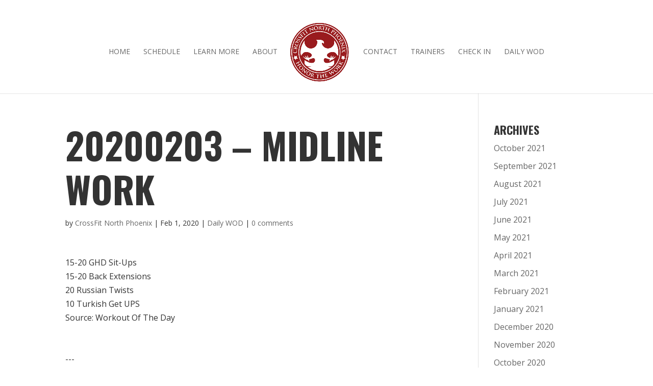

--- FILE ---
content_type: text/css
request_url: http://crossfitnorthphoenix.net/wp-content/plugins/booking-ultra-pro-complement/templates/user-account-styles.css
body_size: 5657
content:
/* USER ACCOUNT*/
.bup-user-dahsboard-cont { 
	position:relative; 
	max-width:1600px; 
	width:100%;
	text-align:left;
	margin-top:20px

}

#bup-appointment-change-status{ display:none; }
#bup-new-payment-cont{ display:none; }
#bup-new-note-cont{ display:none; }

p.bup-backend-info-tool{ font-size:12px }
.bup-backend-info-tool-warning { font-size:12px; color:#F00 }

p.bup-backend-info-tool-conected{ font-size:18px; color: #090; font-weight:bold }
p.bup-pass-reset-link{ font-size:12px; color:#999; padding-top:5px }


.bup-backend-info-tool{
	
}

.bup-backend-info-tool i{
	color:#F00;
	font-size:16px;
	
}

.bup-spinner {
    position: fixed;
    top: 50%;
    left: 50%;
    margin-left: -50px; /* half width of the spinner gif */
    margin-top: -50px; /* half height of the spinner gif */
    text-align:center;
    z-index:1234;
    overflow: auto;
    width: 190px; /* width of the spinner gif */
    height: 102px; /*hight of the spinner gif +2px to fix IE8 issue */
	background-color:rgba(240,240,240,0.7);
	-moz-border-radius:.5em;
	-webkit-border-radius:.5em;
	border-radius:.5em;
	font-size:14px;
	padding-top:30px;
}

.bup-appointment-status-update{ margin-right:5px} 
.bup-appointment-status-update ul{ }
.bup-appointment-status-update li{ margin:5px 5px 5px 5px; list-style:none}
.bup-appointment-status-update li span{ margin-left:5px}
.bup-appointment-status-update a { text-decoration:none}
.bup-appointment-status-update li i{ color:#333; font-size:25px}

span.bup-app-legend-pending{ color: #FFCC00 ; font-weight:600}
span.bup-app-legend-approved{ color: #090; font-weight:600}
span.bup-app-legend-cancelled{ color: #F00; font-weight:600}
span.bup-app-legend-noshow{ color: #006; font-weight:600}

.bup-adm-bar-opt-edit {
    background: #fff none repeat scroll 0 0;
    border: 1px solid #e5e5e5;
    box-shadow: 0 1px 1px rgba(0, 0, 0, 0.04);
    font-size: 13px;
    line-height: 2.1em;
    margin: 5px 0;
    overflow: auto;
    padding: 5px 10px 5px;
    position: relative;
	height:auto;	
	margin-left: 13px;
   /* max-width: 1000px;*/
	/*width:700px;*/
}

.bup-adm-bar-opt-edit p{ margin:0px;
}

.bup-adm-bar-opt-edit i.fa-remove{ color:#F00; font-size:22px
}


/*Create New Appointment*/

.bup-adm-new-appointment {
    background: #fff none repeat scroll 0 0;
    border: 1px solid #e5e5e5;
    box-shadow: 0 1px 1px rgba(0, 0, 0, 0.04);
    font-size: 13px;
    line-height: 2.1em;
    margin: 5px 0;
    overflow: auto;
    padding: 5px 10px 5px;
    position: relative;
	height:auto;	
	margin-left: 13px;
   /* max-width: 1000px;*/
	/*width:700px;*/
}

.bup-adm-new-appointment h3{
    margin:5px 0px 5px 0px
}

/*Custom Fields for Bookng Edit*/
.bup-adm-new-appointment .bup-profile-separator{ clear:both; position:relative;

	border-bottom: 1px solid #DBDBDB;
	margin-bottom: 25px;
	margin-top: 15px;
	font-size: 14px;
	text-transform: uppercase;
	font-weight: bold;
	padding:0 0 10px 0;
	color: #333;
	text-align:left;
}

.bup-adm-new-appointment .bup-profile-field{ clear:both; position:relative; height:auto; margin:10px 0px 0px 0px}
.bup-adm-new-appointment .bup-field-type{ display:inline-block; width:30%; text-align:left; vertical-align:top}
.bup-adm-new-appointment .bup-field-type img{ position:relative !important}

.bup-adm-new-appointment .bup-field-value{ display:inline-block; width:66%; vertical-align:top; text-align:left}

.bup-adm-new-appointment .bup-field-type i {

	float: left;
	width: 26px;
	height: 26px;
	line-height: 26px;
	margin: 0 14px 0 0;	
	text-align: center;
	position: relative;
	top: auto;
}

.bup-input-text-area {
	height:100px !important;
	width:98%;
	
}

.bup-adm-schedule-info-bar {
    background: #F6F6F6 !important;
	font-size:16px;
	
	padding-top:15px;
	padding-bottom:15px;
   

}

.bup-user-dahsboard-cont .bup-adm-frm-blocks{
	
	width:40%;
	display:inline-block;	
	padding:5px;
	margin-bottom:5px;
	vertical-align:top;
	    
}

.bup-user-dahsboard-cont td i {
    font-size: 18px;
	color:#333
   
}



.bup-user-dahsboard-cont  input[type="text"],  .bup-user-dahsboard-cont select{	
	width: 100%;
	height:40px; 
	    
}


.bup-user-dahsboard-cont .field-header{	
	width:99%;
	clear:both;
	float:none;
	font-size:14px;
	font-weight:bold;    
}

/*Appointments module*/

.bup-appointments-module-filters {
	
	width:99%;
	display:inline-block;	
	padding:5px;
	margin:10px 0px 10px 0px;
	vertical-align:top;
	text-align:center
	    
}

.bup-appointments-module-filters  input[type="text"],  .bup-appointments-module-filters select{	
	
	height:33px;
	margin:0 5px 0 5px;
	padding:0px;
	width:auto; 

	
	    
}


/*Financial List*/
.bup-user-dahsboard-cont .bup-financial-list {   
  
    width: 100%;
	overflow-x:hidden;
	height:130px;
	padding-bottom:5px;
	margin-bottom:5px;
	
}

.bup-user-dahsboard-cont .bup-financial-list ul {   
  
    width: 100%;
	position:relative;
	text-align:center;
	
	
}

.bup-user-dahsboard-cont .bup-financial-list ul li{   
  
    width: 29%;
	position: relative;
	display:inline-block;
	height:60px;
	border:none;
	background: #F0F0F0;
	border:solid 1px #F0F0F0;
	padding:2px 2px 15px 2px;
	margin:5px 2px 0px;
	-moz-border-radius: 2px;
	-webkit-border-radius: 2px;
	border-radius: 2px;
	vertical-align:top;
}


.bup-user-dahsboard-cont  td.bupending{
	color:#F00
}


.bup-user-dahsboard-cont .bup-financial-list ul li.bupending{
	color:#F00
}

.bup-user-dahsboard-cont .bup-financial-list ul li.bupendingok{
	
}

.bup-user-dahsboard-cont .bup-financial-list ul li.bupaid{
	
}

.bup-user-dahsboard-cont .bup-financial-list ul li.bupbalance{
	color:#F00
	
}

.bup-user-dahsboard-cont .bup-financial-list ul li h3{
	font-size:16px;
	font-weight:bold;
	text-align:center; 
	  
}

.bup-user-dahsboard-cont .bup-financial-list ul li p{
	font-size:15px;
	color: #333;
	font-weight: normal;
	text-align:center; 
	  
}

.bup-user-dahsboard-cont .bup-financial-list ul li p.negative{
	color:#F00;  
}

.bup-user-dahsboard-cont .bup-financial-list ul li p.bupaid{
	  
}

.bup-user-dahsboard-cont .bup-financial-list ul li p.bupbalance{
	 
}

.bup-user-dahsboard-cont .bup-financial-list ul li p.bupending{
	
	color:#F00
	 
}

.bup-adm-check-av-button{
	
	width:100%;
	clear:both;
	text-align:right;
	padding:5px 0px 5px 0px;	
	    
}

.bup-adm-check-av-button input[type="checkbox"]{
	position:relative;
	left:0px;
	    
}

.bup-adm-check-av-button-d{
	
	width:100%;
	clear:both;
	text-align:right;
	padding:5px 0px 5px 0px;
	margin:10px 0px 5px 0px;	
	    
}


.bup-user-dahsboard-cont .bup-adm-bookingnotes-box {
    
    position: relative;
	max-height:380px;
	overflow-x:hidden;
	padding-right:5px;
	margin-bottom:10px;
	
	width:99%;
}


span.bup-main-close-open-tab{ position:absolute; right:5px; top:10px}
span.bup-main-close-open-tab a{ font-size:24px; color:#474747}
span.bup-main-close-open-tab i{ font-size:24px}


/*Notes List*/
.bup-adm-bookingnotes-box {
    
    position: relative;
	max-height:380px;
	overflow-x:hidden;
	padding-right:5px;
	margin-bottom:10px;
	
	width:99%;
}

.bup-user-dahsboard-cont .bup-notes-list {   
  
    width: 100%;
	overflow-x:hidden;
	/*max-height:300px;*/
	padding-bottom:5px;
	margin-bottom:5px;
	
}

.bup-user-dahsboard-cont .bup-notes-list ul {   
  
    width: 100%;
	position:relative;
	text-align:center;
	
	
}

.bup-user-dahsboard-cont .bup-notes-list ul li{   
  
    width: 20%;
	position: relative;	
	border:none;
	display:inline-block;
	background:#ffc;
	height:100px;
	
	
	padding:15px 2px 15px 2px;
	margin:15px 10px 10px;
	-moz-border-radius: 2px;
	-webkit-border-radius: 2px;
	border-radius: 2px;
	vertical-align:top;
}

.bup-user-dahsboard-cont .bup-notes-list ul li{   
  
    -webkit-transform:rotate(-6deg);
  -o-transform:rotate(-6deg);
  -moz-transform:rotate(-6deg);
}

.bup-user-dahsboard-cont .bup-notes-list ul li:nth-child(even){
  -o-transform:rotate(4deg);
  -webkit-transform:rotate(4deg);
  -moz-transform:rotate(4deg);
  position:relative;
  top:5px;
}
.bup-user-dahsboard-cont .bup-notes-list ul li:nth-child(3n){
  -o-transform:rotate(-3deg);
  -webkit-transform:rotate(-3deg);
  -moz-transform:rotate(-3deg);
  position:relative;
  top:-5px;
}
.bup-user-dahsboard-cont .bup-notes-list ul li:nth-child(5n){
  -o-transform:rotate(5deg);
  -webkit-transform:rotate(5deg);
  -moz-transform:rotate(5deg);
  position:relative;
  top:-10px;
}

.bup-user-dahsboard-cont .bup-notes-list .bup-notes-actions{   
  
    width: 50px;
	position: absolute;
	right:0px;
	top:2px;
	text-align:right;	
}





.bup-user-dahsboard-cont .bup-notes-list ul li a{
  text-decoration:none;
  color:#000;
  background:#ffc;
 
  
}


.bup-user-dahsboard-cont .bup-notes-list ul li h3{
	font-size:16px;
	font-weight:bold;
	text-align:center; 
	  
}

.bup-user-dahsboard-cont .bup-notes-list ul li p{
	font-size:12px;
	font-weight:normal;
	text-align:center; 
	  
}

.bup-user-dahsboard-cont .bup-adm-availa-box h3{ font-size:20px; margin:10px 0px 10px 0px; text-align:center}

.bup-user-dahsboard-cont .bup-adm-availa-box {
    
    position: relative;
	height:200px;
	overflow-x:hidden;
	
	width:100%;
}

.bup-user-dahsboard-cont .bup-adm-availa-box p {
	font-size:12px;
    
   
}

.bup-ultra-info, .bup-ultra-success, .bup-ultra-warning, .bup-ultra-error, .isa_error {
    border: 1px solid;
    margin: 10px 0px 0px 5px;
    padding:15px 10px 15px 50px;
    background-repeat: no-repeat;
    background-position: 10px center;-moz-border-radius:.5em;
-webkit-border-radius:.5em;
border-radius:.5em;

}
.bup-ultra-info {
    color: #00529B;
    background-color: #BDE5F8;
   
}
.bup-ultra-success {
    color: #4F8A10;
    background-color: #DFF2BF;
   
}
.bup-ultra-warning {
    color: #9F6000;
    background-color: #FEEFB3;
   
}
.bup-ultra-error {
    color: #D8000C;
    background-color: #FFBABA;
   
}




.bup-adm-frm-daysofflst li {
	position:relative;
	margin:10px;

}

.bup-adm-frm-specialschedule {
	width:100%;

}

.bup-adm-frm-specialschedule ul {
	margin:10px 0px 10px 0px;
	padding:10px 0px 0px 0px;
	width:100%;

}

.bupro-datepicker {
	
	width:150px !important;
	

}

.ui-datepicker-wrapper{
	z-index:9999;
	
	
	

}

.ui-dialog {
	z-index:999 !important;	

}

.bup-adm-frm-specialschedule li {
	position:relative;
	margin:10px;
	list-style:none;

}


.bup-user-dahsboard-cont .bup-adm-availa-box .bup-selected-staff-booking-info{ position:relative; height:auto !important; margin:5px 0px 10px 0px ; padding:2px; }
.bup-user-dahsboard-cont .bup-adm-availa-box .bup-selected-staff-booking-info p{ font-size:14px }
.bup-user-dahsboard-cont .bup-adm-availa-box .bup-selected-staff-booking-info strong{ font-weight:bold }



.bup-sect-adm-edit li.left_widget_customizer_li{ display:inline-block; vertical-align:top; border:#EFEFEF solid 1px; width:100%; height:auto !important; margin-left:0px; margin-top:0px;margin-bottom:5px; padding-bottom:10px;padding-top:0px; -moz-border-radius: 5px; border-radius:5px; }

.bup-sect-adm-edit .bup-staff-details-header {

    width:100%; 
    cursor:pointer;
    min-height:50px;
    clear:both;
    background-color:  #F4F4F4;
    position:relative;
	margin-top:0px;
}

.bup-sect-adm-edit .bup-staff-details-header h3{
  
	margin-top:0px;
	padding-top:5px;
	padding-left:5px;
	font-size:20px;
}

span.bup-widgets-icon-close-open {

    width:20px;
    height:20px;
    position:absolute;
    background-image:url(images/icon-close-open.png);
    right:5px;
	top:2px;

}



/*breaks edit*/

span.bup-breaks-add {

    width:80px;
	 cursor:pointer;
    height:20px;
    position:absolute;    
    right:10px;
	top:10px;

}

span.bup-breaks-remove{ position:absolute; right:2px; top:0px}



.bup-sect-adm-edit .bup-add-new-break{ padding-top:5px; padding-bottom:5px; margin-bottom:5px; display:none}
.bup-sect-adm-edit .bup-staff-break{ vertical-align:top; width:90%; margin:10px auto 0 auto; text-align:center}
.bup-sect-adm-edit .bup-clock-remove{ margin-right:4px }



.bup-sect-adm-edit .bup-staff-break .bup-breaks-details { }
.bup-sect-adm-edit .bup-staff-break .bup-breaks-details ul{ position:relative }
.bup-sect-adm-edit .bup-staff-break .bup-breaks-details li{ width:100%; width:200px; position:relative; margin:0px auto 5px auto; border:solid 1px #F7F7F7; list-style:none }

.bup-sect-adm-edit .bup-staff-break .bup-add-break-cont{ vertical-align:top; width:100%; max-width:400px; margin:10px auto 0 auto; background: #FBFBFB; border:solid 1px #F5F5F5; padding-top:5px; padding-bottom:5px}

.bup-sect-adm-edit .bup-staff-break .bup-add-break-cont select{ width:30%}

.bup-button-submit-breaks{ 

 border: 1px solid  #8A8A8A;
 background: #ddd none repeat scroll 0 0;
 color:#000;
 font-size:12px;
 line-height:35px;
 padding:0 12px;
 height:auto;
 text-transform:uppercase;
 text-decoration:none;
 cursor:pointer;
 margin:0px 5px 0px 5px

}

.bup-button-submit-breaks:hover{ 

	background: #ddd none repeat scroll 0 0;
    border: 1px solid #ccc;
    box-shadow: none;
    color: #000;
    height: auto;
    text-shadow: none;
}

.bup-button-submit-breaks{ transition: all 0.1s ease-out 0s;}


.bup-button-submit-daysoff{ 

 border: 1px solid  #8A8A8A;
 background: #ddd none repeat scroll 0 0;
 color:#000;
 font-size:12px;
 line-height:35px;
 padding:0 12px;
 height:auto;
 text-transform:uppercase;
 text-decoration:none;
 cursor:pointer;
 margin:0px 5px 0px 5px

}

.bup-button-submit-daysoff:hover{ 

	background: #ddd none repeat scroll 0 0;
    border: 1px solid #ccc;
    box-shadow: none;
    color: #000;
    height: auto;
    text-shadow: none;
}

.bup-button-submit-daysoff{ transition: all 0.1s ease-out 0s;}

.bup-adm-frm-daysofflst {
	width:100%;

}

.bup-adm-frm-daysofflst ul {
	margin:10px 0px 10px 0px;

}

.bup-adm-frm-daysofflst li {
	position:relative;
	margin:10px 0px 10px 0px;
	list-style:none;

}



.bup-sect-adm-edit .bup-staff-break li.left_widget_customizer_li{ display:inline-block; vertical-align:top; border:#EFEFEF solid 1px; width:100%; height:auto !important; margin-left:0px; margin-top:5px;margin-bottom:5px; padding-bottom:5px;padding-top:0px; 5 }

.bup-sect-adm-edit .bup-staff-break .bup-break-details-header {

    width:100%; 
   
    min-height:50px;
    clear:both;
    position:relative;
	margin-top:0px;
}

.bup-sect-adm-edit .bup-staff-break .bup-break-details-header h3{
  
	margin-top:0px;
	padding-top:5px;
	padding-left:5px;
	font-size:14px;
	text-align:left;
}

/*service edit*/
.bup-sect-adm-edit .bup-edit-service-block{ vertical-align:top}
.bup-sect-adm-edit .bup-field-separator { margin:5px 0px 5px 0px}
.bup-sect-adm-edit .bup-field-separator label{ width:200px; display: inline-block}

.bup-edit-service-block .wp-picker-container, .wp-picker-container:active{ position:absolute}
.bup-sect-adm-edit .bup-serv-category-title{ margin:20px 5px 15px 0px; background: #FBFBFB; height:35px; padding:10px 5px 5px 5px}

.bup-sect-adm-edit .bup-serv-category-title .bup-col1{ width:50%; display:inline-block; text-align:left; font-size:12px; font-weight:bold}
.bup-sect-adm-edit .bup-serv-category-title .bup-col2{width:25%;display:inline-block; text-align:right; font-size:12px; font-weight:bold }
.bup-sect-adm-edit .bup-serv-category-title .bup-col3{width:25%;display:inline-block; text-align:right; font-size:12px; font-weight:bold }


.bup-user-dahsboard-cont .bup-sect-adm-edit .bup-tabs-sections-staff-services{ margin-top:15px; padding-left:5px; padding-bottom:10px;}
.bup-user-dahsboard-cont .bup-sect-adm-edit .bup-tabs-sections-staff-services select{ width:auto }

#bup-loading-animation-business-hours{ display:none }

.bup-sect-adm-edit .bup-services-list-adm{ }
.bup-sect-adm-edit .bup-services-list-adm ul{ margin:10px 0px 5px 0px; padding-left:20px}
.bup-sect-adm-edit .bup-services-list-adm ul li{ padding-left:10px; margin:15px 0px 0px 0px; list-style:none}

.bup-sect-adm-edit .bup-services-list-adm ul li .bup-services-left{ display:inline-block; width:50%; padding-bottom:10px; border-bottom:solid 1px #F3F3F3; vertical-align:top; height:30px; }
.bup-sect-adm-edit .bup-services-list-adm ul li .bup-services-right{ display:inline-block;  padding-bottom:10px;  border-bottom:solid 1px #F3F3F3; vertical-align:top;  height:30px; width:25%; text-align:right}
.bup-user-dahsboard-cont .bup-sect-adm-edit input[type="text"] {height:30px}
.bup-user-dahsboard-cont .bup-sect-adm-edit input[type="number"] { height:30px}
.bup-user-dahsboard-cont .bup-sect-adm-edit .bup-price-box { width:80px}
.bup-user-dahsboard-cont .bup-sect-adm-edit input, .bup-user-dahsboard-cont .bup-sect-adm-edit input { margin:1px; padding:3px 5px}


/*details box styles*/
.bup-sect-adm-edit .bup-staff-details{ position:relative; margin-top:15px; padding-left:5px; padding-bottom:10px;}
.bup-sect-adm-edit .bup-staff-details .bup-profile-field{ clear:both; position:relative; height:auto; margin:10px 0px 0px 0px}
.bup-sect-adm-edit .bup-staff-details .bup-field-type{ display:inline-block; width:20%; text-align:left; vertical-align:top}

.bup-sect-adm-edit .bup-staff-details .bup-field-value{ display:inline-block; width:66%; vertical-align:top; text-align:left}


/*check box styles*/



span.uultra-user-editions-icon-close-open {

    width:20px;
    height:20px;
    position:absolute;
    background-image:url(images/icon-close-open.png);
    right:5px;
	top:2px;

}


/*USERS DASBHOARD CHECKBOXES*/

.bup-sect-adm-edit {
	line-height:1em;
 
}


/* Base for label styling */
.bup-sect-adm-edit [type="checkbox"]:not(:checked),
.bup-sect-adm-edit [type="checkbox"]:checked {
  position: absolute;
  left: -9999px;
}

.bup-sect-adm-edit  [type="checkbox"]:not(:checked) + label,
.bup-sect-adm-edit [type="checkbox"]:checked + label {
  position: relative;
  padding-left: 25px;
  padding-top: 2px;
  cursor: pointer;
}

/* checkbox aspect */
.bup-sect-adm-edit [type="checkbox"]:not(:checked) + label:before,
.bup-sect-adm-edit [type="checkbox"]:checked + label:before {
  content: '';
  position: absolute;
  left:0; 
  top: 0px;
  width: 17px; height: 17px;
  border: 1px solid  #EAEAEA;
  background: #f8f8f8;
  border-radius: 5px;
 
}

/* checked mark aspect */
.bup-sect-adm-edit [type="checkbox"]:not(:checked) + label:after,
.bup-sect-adm-edit [type="checkbox"]:checked + label:after {
  content: '✔';
  position: absolute;
  top: 0; 
  left: 4px;
  font-size: 14px;
  color: #09ad7e;
  transition: all .2s;
}

/* checked mark aspect changes */
.bup-sect-adm-edit [type="checkbox"]:not(:checked) + label:after {
  opacity: 0;
  transform: scale(0);
}
.bup-sect-adm-edit [type="checkbox"]:checked + label:after {
  opacity: 1;
  transform: scale(1);
}
/* disabled checkbox */
.bup-sect-adm-edit [type="checkbox"]:disabled:not(:checked) + label:before,
.bup-sect-adm-edit [type="checkbox"]:disabled:checked + label:before {
  box-shadow: none;
  border-color: #EAEAEA;
  background-color: #ddd;
}
.bup-sect-adm-edit [type="checkbox"]:disabled:checked + label:after {
  color: #999;
}

.bup-sect-adm-edit [type="checkbox"]:disabled + label {
  color: #aaa;
}

/* accessibility */
.bup-sect-adm-edit [type="checkbox"]:checked:focus + label:before,
.bup-sect-adm-edit [type="checkbox"]:not(:checked):focus + label:before {
  border:none;
}

/*-------------radio styles*/


/* Base for label styling */
.bup-sect-adm-edit [type="radio"]:not(:checked),
.bup-sect-adm-edit [type="radio"]:checked {
  position: absolute;
  left: -9999px;
}

.bup-sect-adm-edit  [type="radio"]:not(:checked) + label,
.bup-sect-adm-edit [type="radio"]:checked + label {
  position: relative;
  padding-left: 25px;
  padding-top: 2px;
  cursor: pointer;
}

/* checkbox aspect */
.bup-sect-adm-edit [type="radio"]:not(:checked) + label:before,
.bup-sect-adm-edit [type="radio"]:checked + label:before {
  content: '';
  position: absolute;
  left:0; 
  top: 0px;
  width: 17px; height: 17px;
  border: 1px solid #EAEAEA;
  background: #f8f8f8;
  border-radius: 50%;
 
}

/* checked mark aspect */
.bup-sect-adm-edit [type="radio"]:not(:checked) + label:after,
.bup-sect-adm-edit [type="radio"]:checked + label:after {
  content: '✔';
  position: absolute;
  top: 0; 
  left: 4px;
  font-size: 14px;
  color: #09ad7e;
  transition: all .2s;
}

/* checked mark aspect changes */
.bup-sect-adm-edit [type="radio"]:not(:checked) + label:after {
  opacity: 0;
  transform: scale(0);
}
.bup-sect-adm-edit [type="radio"]:checked + label:after {
  opacity: 1;
  transform: scale(1);
}
/* disabled checkbox */
.bup-sect-adm-edit [type="radio"]:disabled:not(:checked) + label:before,
.bup-sect-adm-edit [type="radio"]:disabled:checked + label:before {
  box-shadow: none;
  border-color: #EAEAEA;
  background-color: #ddd;
}
.bup-sect-adm-edit [type="radio"]:disabled:checked + label:after {
  color: #999;
}

.bup-sect-adm-edit [type="radio"]:disabled + label {
  color: #aaa;
}

/* accessibility */
.bup-sect-adm-edit [type="radio"]:checked:focus + label:before,
.bup-sect-adm-edit [type="radio"]:not(:checked):focus + label:before {
  border: 1px solid #EAEAEA;
}


/*-------------END radio styles*/




/* END Edit */

.bup-user-dahsboard-cont table {
  border: 1px solid #e5e5e5;
  border-collapse: collapse;
  border-spacing: 0;
  margin-bottom: 25px;
  background:transparent;
}

.bup-user-dahsboard-cont .bup-button-submit-changes{ 

 border: 1px solid  #8A8A8A;
 background: #ddd none repeat scroll 0 0;
 color:#000;
 font-size:12px;
 line-height:32px;
 padding:0 12px;
 height:auto;
 text-transform:uppercase;
 text-decoration:none;
 cursor:pointer;	

}

.bup-user-dahsboard-cont .bup-button-submit-changes:hover{ 

	background: #ddd none repeat scroll 0 0;
    border: 1px solid #ccc;
    box-shadow: none;
    color: #000;
    height: auto;
    text-shadow: none;
}

.bup-user-dahsboard-cont .bup-button-submit-changes{ transition: all 0.1s ease-out 0s;}



.bup-ultra-info, .bup-ultra-success, .bup-ultra-warning, .bup-ultra-error, .isa_error {

    border:none;

    margin: 10px 0px 15px 5px;

    padding:15px 10px 15px 50px;

    background-repeat: no-repeat;

    background-position: 10px center;

	-moz-border-radius:.5em;

-webkit-border-radius:.5em;

border-radius:.5em;

}

.bup-ultra-info {

    color: #00529B;

    background-color: #D9F0FB;


}

.bup-ultra-success {

    color: #4F8A10;

    background-color: #DFF2BF;


}

.bup-ultra-warning {

    color: #9F6000;

    background-color: #FEEFB3;


}

.bup-ultra-error {

    color: #D8000C;

    background-color: #FFBABA;


}

.bup-user-dahsboard-cont th {
  border-bottom: 1px solid #e5e5e5;
  border-right: 1px solid #e5e5e5;
  background: #f5f5f5;
  font-size: 12px;
  font-weight: normal;
  text-align: left;
}

.bup-user-dahsboard-cont th, .bup-user-dahsboard-cont td {
  padding: 5px;
  -webkit-box-sizing: border-box;
  -moz-box-sizing: border-box;
  -ms-box-sizing: border-box;
  box-sizing: border-box;
}

.bup-user-dahsboard-cont td {
  border-bottom: 1px solid #e5e5e5;
  border-right: 1px solid #e5e5e5;
}

.bup-user-dahsboard-cont .bup-main-app-list {
    background: #fff none repeat scroll 0 0;
    border: 1px solid #e5e5e5;
    box-shadow: 0 1px 1px rgba(0, 0, 0, 0.04);
    font-size: 13px;
    line-height: 2.1em;
    margin: 14px 0;
    overflow: auto;
    padding: 15px 10px 5px;
    position: relative;
}

.bup-user-dahsboard-cont .bup-common-cont {
    background: #fff none repeat scroll 0 0;
    border: 1px solid #e5e5e5;
    box-shadow: 0 1px 1px rgba(0, 0, 0, 0.04);
    font-size: 13px;
    line-height: 2.1em;
    margin: 14px 0;
    overflow: auto;
    padding: 15px 10px 5px;
    position: relative;
}

.bup-user-dahsboard-cont h2{ text-align:left; font-size:18px; padding:15px 0px 15px 5px; position:relative;
	

}

.bup-user-dahsboard-cont h2 i{ t font-size:20px;	

}

span.bup-widget-backend-colspan{ position:absolute; right:5px; top:10px}
span.bup-widget-backend-colspan a{ font-size:24px; color:#474747}
span.bup-widget-backend-colspan i{ font-size:24px}

/*Appointments Planning*/
.bup-user-dahsboard-cont .bup-appointments-planning {   
  
    width: 100%;
	overflow-x:hidden;
	
	padding-bottom:5px;
	margin-bottom:5px;
	text-align:center;
	
}

.bup-user-dahsboard-cont .bup-appointments-planning ul {   
  
    width: 100%;
	position:relative;
	margin: 10px auto 10px auto;
	
	
}

.bup-user-dahsboard-cont .bup-appointments-planning ul li{   
  
    width: 29%;
	position: relative;
	display:inline-block;
	height:60px;
	border:none;
	background: #FBFBFB;
	border:solid 1px #F0F0F0;
	padding:2px;
	margin:5px 2px 0px;
	-moz-border-radius: 2px;
	-webkit-border-radius: 2px;
	border-radius: 2px;
}


.bup-user-dahsboard-cont .bup-top-nav ul {   
  
    width: 100%;
	position:relative;
	margin: 10px auto 10px auto;
	
	
}

.bup-user-dahsboard-cont .bup-top-nav ul li{   
  
    width: 24%;
	position: relative;
	display:inline-block;
	height:60px;
	border:none;
	background: #FBFBFB;
	border:solid 1px #F0F0F0;
	padding:2px;
	margin:5px 2px 0px;
	-moz-border-radius: 2px;
	-webkit-border-radius: 2px;
	border-radius: 2px;
}

.bup-user-dahsboard-cont .bup-top-nav ul li a{   
  
   
	display:block;
	
}

.bup-user-dahsboard-cont .bup-top-header .bup-staff-profile-top{ position:absolute; left:5px; top:-20px; width:100px;
}



/*AVATAR UPLOAD*/
.bup-user-avatar-default-style{border-radius:50%}

.bup-user-dahsboard-cont .bup-staff-right-avatar{ width:98%;padding:2px; max-width:700px; position:relative;  min-height:400px ; margin:10px auto 10px auto; text-align:center }


.bup-user-dahsboard-cont .drag-drop .drag-drop-inside{ margin:70px auto 0; width:250px }
.bup-user-dahsboard-cont .drag-drop-inside p.drag-drop-info{ font-size:20px}
.bup-user-dahsboard-cont .drag-drop-inside p{ color:#a0a5aa; text-align:center}

.bup-user-dahsboard-cont .bup-staff-right-avatar h3{ font-size:18px }

.bup-user-dahsboard-cont .bup-staff-right-avatar .pr_tipb_be{ clear:both; float:none; width:99%; max-height:700px; min-height:99px; margin-top:10px; margin-bottom:10px; padding-bottom:15px;  border:solid 1px #E9E9E9; display:inline-block }

.bup-user-dahsboard-cont  .bup-staff-right-avatar .pr_tipb_be p{ padding:10px 0px 10px 0px; margin-top:10px;  text-align:center }

.bup-user-dahsboard-cont  .bup-dialog-user-bg-cropper{margin:0px auto 0px auto }


.bup-user-dahsboard-cont .avatar {
border-radius: 50%;
-moz-border-radius: 50%;
-webkit-border-radius: 50%;
}


.bup-avatar-drag-drop-sector {

	position:relative;
border: 3px dashed #bbb;
padding:5px;
margin:5px auto 5px auto;
height: auto !important;
width:90%
}

/**/
.bup-button-change-avatar{ 

 border: none;
 background:none;
 text-align:center;
 padding:5px;

}

.bup-button-change-avatar i{
	font-size:20px 


}


/**/

.bup-button-delete-avatar{ 

 border: none;
 background: #F00 repeat scroll 0 0;
 color: #FFF;
 font-size:12px;
 line-height:30px;
 width:140px;
 padding:0 3px;
 height:30px;
 text-transform:uppercase;
 text-decoration:none;
 cursor:pointer;	

}

.bup-button-delete-avatar:hover{ 

	background: #C40000 none repeat scroll 0 0;
    border:none;
    box-shadow: none;
    color: #FFF;
    text-shadow: none;
}

.bup-button-delete-avatar{ transition: all 0.1s ease-out 0s;}

.bup-button-upload-avatar{ 

 border: none;
 background: #ddd none repeat scroll 0 0;
 color:#000;
 font-size:12px;
 line-height:30px;
 width:140px;
 padding:0 3px;
 height:30px;
 text-transform:uppercase;
 text-decoration:none;
 cursor:pointer;	

}

.bup-button-upload-avatar:hover{ 

	background: #ddd none repeat scroll 0 0;
    border:none;
    box-shadow: none;
    color: #000;
    text-shadow: none;
}

.bup-button-upload-avatar{ transition: all 0.1s ease-out 0s;}




.bup-user-dahsboard-cont .bup-appointments-planning ul li h3{
	font-size:18px;
	font-weight:bold;
	text-align:center; 
	  
}

.bup-user-dahsboard-cont .bup-appointments-planning ul li p{
	font-size:16px;
	font-weight:bolder;
	text-align:center; 
	  
}

.bup-user-dahsboard-cont .bup-appointments-planning ul li p.today{
	color:#F00;  
}

.bup-user-dahsboard-cont .bup-appointments-planning ul li p.tomorrow{
	color: #008000;  
}

.bup-user-dahsboard-cont .bup-appointments-planning ul li p.week{
	 
}


.bup-user-dahsboard-cont .bup-top-header{
	
	position:relative; 
	width:100%; 
	min-height:110px;
	background: #fbfbfb ;

}

.bup-user-dahsboard-cont .bup-top-header .bup-top-options{
	
	
	width:100%; 
	min-height:100px;
	background: #fbfbfb ;

}

.bup-user-dahsboard-cont .bup-top-header .bup-top-options ul { text-align:right; padding-top:5px;

	
	
}

.bup-user-dahsboard-cont .bup-top-header .bup-top-options ul li{
	list-style:none;
	display:inline-block;
	font-size:12px;
	margin-right:5px;
}

.bup-user-dahsboard-cont .bup-top-header .bup-top-options ul li i{
	
	font-size:18px;
	color:#666;	
}

.bup-user-dahsboard-cont .bup-top-header .bup-top-options ul li .bup-user-menu-text{
	
	font-size:16px;
	margin-left:5px;	
	
	
}




.bup-user-dahsboard-cont .bup-top-header .bup-nav ul{
	
	text-align:right;
	
	
}

.bup-user-dahsboard-cont .bup-top-header .bup-nav ul li{
	list-style:none;
	display:inline-block;
	font-size:11px;	
	
}

.bup-user-dahsboard-cont .bup-top-header .bup-nav ul li a{
	display: block
	
}



.bup-user-dahsboard-cont .bup-centered-cont{

}








/* ------------------------------------------------------------------------- *

 *  Responsive Style

/* ------------------------------------------------------------------------- */

/************************************************************************************

MEDIA QUERIES

*************************************************************************************/



/* Large screens */

@media only screen and (min-width : 1680px) {



}



/* Tablet Landscape */

 @media only screen and (min-device-width : 768px) and (max-device-width : 1024px) and (orientation : landscape) {



}







/* for 980px or less */

@media screen and (max-width: 1000px) {
	

}


/* Smaller than 960px */

/*@media only screen and (max-width: 959px) {

}*/



/* MAX 800px */



@media only screen and (max-width: 959px) {
	
	.bup-user-dahsboard-cont .bup-top-header .bup-top-options ul li .bup-user-menu-text{ display:none}
	.bp_table_row_hide{ display:none}	
	.bup-user-dahsboard-cont .bup-top-header .bup-top-options ul li i{ font-size:25px}
	


}



/* for 750px or less */

@media only screen and (max-width: 750px) {
	

}

@media only screen and (max-width: 620px) {
	
	


}

/*  GO FULL WIDTH AT LESS THAN 580 PIXELS */

@media only screen and (max-width: 580px) {
	


}


@media only screen and (max-width: 460px) {
	

}


/*  GO FULL WIDTH AT LESS THAN 480 PIXELS */

@media only screen and (max-width: 480px) {
	



}



/* MAX 1440px */



@media only screen and (max-width: 1440px){




}





/* MAX 1024px */



@media only screen and (max-width: 1024px){



}


/* MAX 360px */



@media only screen and (max-width: 320px){


		

}



--- FILE ---
content_type: text/css
request_url: http://crossfitnorthphoenix.net/wp-content/plugins/booking-ultra-pro-complement/templates/staff_list.css
body_size: 941
content:
/* ------------------------------------------------------------------------- *

 *  Users Directory V3

/* ------------------------------------------------------------------------- */
.bup-directory3{

	margin:10px auto 10px auto; padding:20px 0px 10px 0px;	
	width:100%;	
}

.bup-directory3 ul{

	width:100%;
	padding-left:5px;
	text-align:center;
	margin:10px 0px 10px 0px;
}



.bup-directory3 .bup-my-thumb{	

	margin-left:1em;

}



.bup-directory3 .bup-desc-info{

	text-align:center;

}

.bup-directory3  .bup-my-thumb img{
	

	border-radius: 50%;
	max-width:none;
}



.bup-directory3 ul .bup-my-thumb a{

	

	background-color: #fff;

    border-radius: 50%;

    display: inline-block;

    margin: -45px 2px 0 -3px;

    padding: 4px;

    position: relative;

    vertical-align: bottom;

    z-index: 1;

	height:auto; width:auto;

}


.bup-directory3 ul li{

	

	width:22% ;

	text-align:center;

	border:solid 1px #F2F2F2;

	height:auto !important;

	display:inline-block;

	vertical-align:top;

	margin:10px 1% 20px 1%;

	padding:5px;	

	min-height:230px !important;

	height:auto !important;

	

	background-color: #fff;

    border-radius: 5px;

    box-sizing: border-box;

    text-align: center;

}

.bup-directory3 p.bup-user-name{
	font-size:17px !important;

	text-align:center;	

}

.bup-directory3 a{
	
	text-decoration:none;
	color:#666

}

.bup-directory3 a:hover{
	
	text-decoration:none;
	color: #333

}



.bup-directory3 .bup-profile-card-bg-profile {

    background-position: 0 50%;
    background-size: 100% auto;
    border-bottom: 1px solid #e1e8ed;
    border-radius: 4px 4px 0 0;
    display: block;

    height: 95px;

}

/* ------------------------------------------------------------------------- *

 *  Responsive Style

/* ------------------------------------------------------------------------- */

/************************************************************************************

MEDIA QUERIES

*************************************************************************************/



/* Large screens */

@media only screen and (min-width : 1680px) {



}



/* Tablet Landscape */

 @media only screen and (min-device-width : 768px) and (max-device-width : 1024px) and (orientation : landscape) {



}







/* for 980px or less */

@media screen and (max-width: 1000px) {
	

}


/* Smaller than 960px */

@media only screen and (max-width: 959px) {

}



/* MAX 800px */



@media only screen and (max-width: 800px){
	


}



/* for 750px or less */

@media only screen and (max-width: 750px) {
	

}

@media only screen and (max-width: 620px) {
	
	


}

/*  GO FULL WIDTH AT LESS THAN 580 PIXELS */

@media only screen and (max-width: 580px) {
	


}


@media only screen and (max-width: 460px) {
	

}


/*  GO FULL WIDTH AT LESS THAN 480 PIXELS */

@media only screen and (max-width: 480px) {
	



}



/* MAX 1440px */



@media only screen and (max-width: 1440px){




}





/* MAX 1024px */



@media only screen and (max-width: 1024px){



}


/* MAX 360px */



@media only screen and (max-width: 320px){


		

}



--- FILE ---
content_type: text/css
request_url: http://crossfitnorthphoenix.net/wp-content/et-cache/global/et-divi-customizer-global.min.css?ver=1768865194
body_size: 3684
content:
body,.et_pb_column_1_2 .et_quote_content blockquote cite,.et_pb_column_1_2 .et_link_content a.et_link_main_url,.et_pb_column_1_3 .et_quote_content blockquote cite,.et_pb_column_3_8 .et_quote_content blockquote cite,.et_pb_column_1_4 .et_quote_content blockquote cite,.et_pb_blog_grid .et_quote_content blockquote cite,.et_pb_column_1_3 .et_link_content a.et_link_main_url,.et_pb_column_3_8 .et_link_content a.et_link_main_url,.et_pb_column_1_4 .et_link_content a.et_link_main_url,.et_pb_blog_grid .et_link_content a.et_link_main_url,body .et_pb_bg_layout_light .et_pb_post p,body .et_pb_bg_layout_dark .et_pb_post p{font-size:16px}.et_pb_slide_content,.et_pb_best_value{font-size:18px}body{color:#333333}#et_search_icon:hover,.mobile_menu_bar:before,.mobile_menu_bar:after,.et_toggle_slide_menu:after,.et-social-icon a:hover,.et_pb_sum,.et_pb_pricing li a,.et_pb_pricing_table_button,.et_overlay:before,.entry-summary p.price ins,.et_pb_member_social_links a:hover,.et_pb_widget li a:hover,.et_pb_filterable_portfolio .et_pb_portfolio_filters li a.active,.et_pb_filterable_portfolio .et_pb_portofolio_pagination ul li a.active,.et_pb_gallery .et_pb_gallery_pagination ul li a.active,.wp-pagenavi span.current,.wp-pagenavi a:hover,.nav-single a,.tagged_as a,.posted_in a{color:#990000}.et_pb_contact_submit,.et_password_protected_form .et_submit_button,.et_pb_bg_layout_light .et_pb_newsletter_button,.comment-reply-link,.form-submit .et_pb_button,.et_pb_bg_layout_light .et_pb_promo_button,.et_pb_bg_layout_light .et_pb_more_button,.et_pb_contact p input[type="checkbox"]:checked+label i:before,.et_pb_bg_layout_light.et_pb_module.et_pb_button{color:#990000}.footer-widget h4{color:#990000}.et-search-form,.nav li ul,.et_mobile_menu,.footer-widget li:before,.et_pb_pricing li:before,blockquote{border-color:#990000}.et_pb_counter_amount,.et_pb_featured_table .et_pb_pricing_heading,.et_quote_content,.et_link_content,.et_audio_content,.et_pb_post_slider.et_pb_bg_layout_dark,.et_slide_in_menu_container,.et_pb_contact p input[type="radio"]:checked+label i:before{background-color:#990000}a{color:#990000}.et_secondary_nav_enabled #page-container #top-header{background-color:#990000!important}#et-secondary-nav li ul{background-color:#990000}#top-menu li a,.et_search_form_container input{font-weight:normal;font-style:normal;text-transform:uppercase;text-decoration:none}.et_search_form_container input::-moz-placeholder{font-weight:normal;font-style:normal;text-transform:uppercase;text-decoration:none}.et_search_form_container input::-webkit-input-placeholder{font-weight:normal;font-style:normal;text-transform:uppercase;text-decoration:none}.et_search_form_container input:-ms-input-placeholder{font-weight:normal;font-style:normal;text-transform:uppercase;text-decoration:none}#top-menu li.current-menu-ancestor>a,#top-menu li.current-menu-item>a,#top-menu li.current_page_item>a{color:rgba(84,84,84,0.9)}#main-footer .footer-widget h4,#main-footer .widget_block h1,#main-footer .widget_block h2,#main-footer .widget_block h3,#main-footer .widget_block h4,#main-footer .widget_block h5,#main-footer .widget_block h6{color:#990000}.footer-widget li:before{border-color:#990000}#footer-widgets .footer-widget li:before{top:10.6px}body .et_pb_button{font-size:18px;background-color:rgba(153,0,0,0.79);border-width:1px!important;border-color:rgba(153,0,0,0.9);border-radius:1px;font-weight:normal;font-style:normal;text-transform:uppercase;text-decoration:none;}body.et_pb_button_helper_class .et_pb_button,body.et_pb_button_helper_class .et_pb_module.et_pb_button{}body .et_pb_button:after{font-size:28.8px}body .et_pb_bg_layout_light.et_pb_button:hover,body .et_pb_bg_layout_light .et_pb_button:hover,body .et_pb_button:hover{color:#000000!important;background-color:rgba(255,255,255,0.65);border-color:#ffffff!important;border-radius:2px}h1,h2,h3,h4,h5,h6,.et_quote_content blockquote p,.et_pb_slide_description .et_pb_slide_title{font-weight:bold;font-style:normal;text-transform:uppercase;text-decoration:none;line-height:1.2em}@media only screen and (min-width:981px){.et_header_style_left #et-top-navigation,.et_header_style_split #et-top-navigation{padding:75px 0 0 0}.et_header_style_left #et-top-navigation nav>ul>li>a,.et_header_style_split #et-top-navigation nav>ul>li>a{padding-bottom:75px}.et_header_style_split .centered-inline-logo-wrap{width:150px;margin:-150px 0}.et_header_style_split .centered-inline-logo-wrap #logo{max-height:150px}.et_pb_svg_logo.et_header_style_split .centered-inline-logo-wrap #logo{height:150px}.et_header_style_centered #top-menu>li>a{padding-bottom:27px}.et_header_style_slide #et-top-navigation,.et_header_style_fullscreen #et-top-navigation{padding:66px 0 66px 0!important}.et_header_style_centered #main-header .logo_container{height:150px}.et_header_style_centered.et_hide_primary_logo #main-header:not(.et-fixed-header) .logo_container,.et_header_style_centered.et_hide_fixed_logo #main-header.et-fixed-header .logo_container{height:27px}.et_header_style_split #main-header .centered-inline-logo-wrap{width:auto;height:134px}.et_header_style_split #main-header.et-fixed-header .centered-inline-logo-wrap{width:auto;height:46px}.et_header_style_split .centered-inline-logo-wrap #logo,.et_header_style_split .et-fixed-header .centered-inline-logo-wrap #logo{height:auto;max-height:100%}.et_fixed_nav #page-container .et-fixed-header#top-header{background-color:#990000!important}.et_fixed_nav #page-container .et-fixed-header#top-header #et-secondary-nav li ul{background-color:#990000}.et-fixed-header #top-menu li.current-menu-ancestor>a,.et-fixed-header #top-menu li.current-menu-item>a,.et-fixed-header #top-menu li.current_page_item>a{color:rgba(84,84,84,0.9)!important}}@media only screen and (min-width:1350px){.et_pb_row{padding:27px 0}.et_pb_section{padding:54px 0}.single.et_pb_pagebuilder_layout.et_full_width_page .et_post_meta_wrapper{padding-top:81px}.et_pb_fullwidth_section{padding:0}}h1,h1.et_pb_contact_main_title,.et_pb_title_container h1{font-size:72px}h2,.product .related h2,.et_pb_column_1_2 .et_quote_content blockquote p{font-size:61px}h3{font-size:52px}h4,.et_pb_circle_counter h3,.et_pb_number_counter h3,.et_pb_column_1_3 .et_pb_post h2,.et_pb_column_1_4 .et_pb_post h2,.et_pb_blog_grid h2,.et_pb_column_1_3 .et_quote_content blockquote p,.et_pb_column_3_8 .et_quote_content blockquote p,.et_pb_column_1_4 .et_quote_content blockquote p,.et_pb_blog_grid .et_quote_content blockquote p,.et_pb_column_1_3 .et_link_content h2,.et_pb_column_3_8 .et_link_content h2,.et_pb_column_1_4 .et_link_content h2,.et_pb_blog_grid .et_link_content h2,.et_pb_column_1_3 .et_audio_content h2,.et_pb_column_3_8 .et_audio_content h2,.et_pb_column_1_4 .et_audio_content h2,.et_pb_blog_grid .et_audio_content h2,.et_pb_column_3_8 .et_pb_audio_module_content h2,.et_pb_column_1_3 .et_pb_audio_module_content h2,.et_pb_gallery_grid .et_pb_gallery_item h3,.et_pb_portfolio_grid .et_pb_portfolio_item h2,.et_pb_filterable_portfolio_grid .et_pb_portfolio_item h2{font-size:43px}h5{font-size:38px}h6{font-size:33px}.et_pb_slide_description .et_pb_slide_title{font-size:110px}.et_pb_gallery_grid .et_pb_gallery_item h3,.et_pb_portfolio_grid .et_pb_portfolio_item h2,.et_pb_filterable_portfolio_grid .et_pb_portfolio_item h2,.et_pb_column_1_4 .et_pb_audio_module_content h2{font-size:38px}	h1,h2,h3,h4,h5,h6{font-family:'Oswald',Helvetica,Arial,Lucida,sans-serif}.et_pb_button{font-family:'PT Sans',Helvetica,Arial,Lucida,sans-serif}hr.style1{border-top:1px solid #8c8b8b}hr.style2{border-top:3px double #8c8b8b}hr.style3{border-top:1px dashed #8c8b8b}hr.style4{border-top:1px dotted #8c8b8b}hr.style5{background-color:#fff;border-top:2px dashed #8c8b8b}hr.style6{background-color:#fff;border-top:2px dotted #8c8b8b}hr.style7{border-top:1px solid #8c8b8b;border-bottom:1px solid #fff}hr.style8{border-top:1px solid #8c8b8b;border-bottom:1px solid #fff}hr.style8:after{content:'';display:block;margin-top:2px;border-top:1px solid #8c8b8b;border-bottom:1px solid #fff}hr.style9{border-top:1px dashed #8c8b8b;border-bottom:1px dashed #fff}hr.style10{border-top:1px dotted #8c8b8b;border-bottom:1px dotted #fff}hr.style11{height:6px;background:url(http://ibrahimjabbari.com/english/images/hr-11.png) repeat-x 0 0;border:0}hr.style12{height:6px;background:url(http://ibrahimjabbari.com/english/images/hr-12.png) repeat-x 0 0;border:0}hr.style13{height:10px;border:0;box-shadow:0 10px 10px -10px #8c8b8b inset}hr.style14{border:0;width:30%;height:1px;background-image:-webkit-linear-gradient(left,#f0f0f0,#8c8b8b,#f0f0f0);background-image:-moz-linear-gradient(left,#f0f0f0,#8c8b8b,#f0f0f0);background-image:-ms-linear-gradient(left,#f0f0f0,#8c8b8b,#f0f0f0);background-image:-o-linear-gradient(left,#f0f0f0,#8c8b8b,#f0f0f0)}hr.style14b{color:#EEE;border:0;width:30%;height:1px;background-image:-webkit-linear-gradient(left,#f0f0f0,#8c8b8b,#f0f0f0);background-image:-moz-linear-gradient(left,#f0f0f0,#8c8b8b,#f0f0f0);background-image:-ms-linear-gradient(left,#f0f0f0,#8c8b8b,#f0f0f0);background-image:-o-linear-gradient(left,#f0f0f0,#8c8b8b,#f0f0f0)}hr.style15{border-top:4px double #8c8b8b;text-align:center}hr.style15:after{content:'\002665';display:inline-block;position:relative;top:-15px;padding:0 10px;background:#f0f0f0;color:#8c8b8b;font-size:18px}hr.style16{border-top:1px dashed #8c8b8b}hr.style16:after{content:'\002702';display:inline-block;position:relative;top:-12px;left:40px;padding:0 3px;background:#f0f0f0;color:#8c8b8b;font-size:18px}hr.style17{border-top:1px solid #8c8b8b;text-align:center}hr.style17:after{content:'§';display:inline-block;position:relative;top:-14px;padding:0 10px;background:#f0f0f0;color:#8c8b8b;font-size:18px;-webkit-transform:rotate(60deg);-moz-transform:rotate(60deg);transform:rotate(60deg)}hr.style18{height:30px;border-style:solid;border-color:#8c8b8b;border-width:1px 0 0 0;border-radius:20px}hr.style18:before{display:block;content:"";height:30px;margin-top:-31px;border-style:solid;border-color:#8c8b8b;border-width:0 0 1px 0;border-radius:20px}.et-pb-active-slide .et_pb_slide_description{animation-delay:0.0s!important;animation-duration:0.0s!important}.et_pb_slide_description,.et_pb_slider_fullwidth_off .et_pb_slide_description{margin:auto;padding:5% 8% 16% 8%;width:auto}#NoMenuMast h1{font-size:86px;padding:50px 0 20px 0}#NoMenuSubHead.et_pb_row_0{background-image:url("");background-repeat:no-repeat;background-size:85%;background-position:center}#ChildPageMastHead.et_pb_fullwidth_header_0{background-position:0 -70px}hr.style-two{border:0;height:1px;background-image:linear-gradient(to right,rgba(255,255,255,0),rgba(255,255,255,0.75),rgba(255,255,255,0));margin:0 0 16px 0}#sidebar h4.widgettitle{font-size:22px}#main-footer{display:none}#Footer-Bar.et_pb_fullwidth_header{padding:10px 0}@media only screen and (max-width:960px){#NoMenuMast h1{font-size:24px}}.bup-front-cont .bup-nav-search-options-bar{height:auto!important;margin:10px 0 5px;padding:5px;position:relative;text-align:center}div#bup-steps-cont-res.bup-book-info-text p{text-align:center;font-weight:bold;font-style:italic}div#bup-steps-cont-res.bup-book-info-text div.bup-selected-staff-booking-info{text-align:center}.bup-front-cont .bup-time-slots-divisor,input#bup-start-date{text-align:center}.bup-front-cont .bup-book-info-cont{margin:0 auto;position:relative;text-align:center;width:100%}label.bup-field-type[for=user_email_2],label.bup-field-type[for=telephone],#reg_user_email_2,#reg_telephone,.xoouserultra-help{display:none}h2.ELISQLREPORTS-Report-Name{display:none}div#cnp_currentcheckins.ELISQLREPORTS-Report-DIV table.ELISQLREPORTS-table{border:0;!importantborder-collapse:collapse;!importantmargin:0 0 15px;text-align:left;width:98%}table.ELISQLREPORTS-table thead tr.ELISQLREPORTS-Header-Row th{color:#ccc}.af-textWrap{padding:0 0 14px 0}form.af-form-wrapper input{background-color:#eee;border:medium none;border-radius:0;color:#999;font-size:16px;padding:16px;width:100%}form.af-form-wrapper input.image{border:2px solid #000;border-radius:2px;padding:1px;max-width:268px!important}p.form-head{background:#00cc00 none repeat scroll 0 0;border-color:rgba(11,1,0,0.78);padding:0 10px 10px 10px;color:#FFF}*/body #page-container .yellow-button{background:#edf000 none repeat scroll 0 0;border-color:rgba(11,1,0,0.78);color:rgba(11,1,0,0.78)!important;font-size:20px;font-weight:bold!important;letter-spacing:0}*/.wp-caption{background-color:transparent!important;border:none!important;margin-bottom:10px;max-width:96%;padding:0!important;text-align:center}div#wordpress_file_upload_subfolders_1.file_div_clean_responsive span.subfolder_dir{display:none}div.file_div_clean_responsive{display:block}select#selectsubdir_1.file_item_clean.subfolder_dropdown,input#fileName_1,input#upfile_1,input#upload_1{min-width:200px}.header-content{width:100%!important;max-width:100%!important}.check-list>li::before{content:url("http://crossfitnorthphoenix.net/wp-content/uploads/2017/01/Fit-Forward-6-Week-Challenge-Check.svg");height:2rem;left:1rem;position:absolute;top:1.4rem;width:2rem}.check-list>li{line-height:1.6;padding:1rem 1rem 1rem 4rem}.two-column-list>li{display:inline-block;position:relative;text-align:left;vertical-align:top;width:100%;text-transform:capitalize}@media screen and (min-width:720px){.two-column-list>li{width:49%}}#pushpress-footer{display:none}.wp-pushpress .item-first{border-bottom:0;padding-bottom:0}ul.wp-pushpress-list li.item-first h3,ul.wp-pushpress-list li.item-other p.lead-text,form#subscribe-form.form div.btn-group label[for="your_birthday"],form#subscribe-form.form div.btn-group input#your_birthday,form#subscribe-form.form div.btn-group label[for="billing_postal_code"],form#subscribe-form.form div.btn-group input#billing_postal_code,form#subscribe-form.form div.btn-group label[for="objective"],form#subscribe-form.form div.btn-group select#objective,form#subscribe-form.form div.btn-group label[for="preferred-communication"],form#subscribe-form.form div.btn-group select#preferred-communication,form#subscribe-form.form div.btn-group label[for="referred_by_id"],form#subscribe-form.form div.btn-group select#referred_by_id{display:none}form#subscribe-form.form div.btn-group input#billing_first_name],form#subscribe-form.form div.btn-group input#billing_last_name{display:block}form#subscribe-form.form div.btn-group select,form#subscribe-form.form div.btn-group input,form#subscribe-form.form div.btn-group label{width:200px}form#subscribe-form.form div.btn-group label{width:200px;margin:0 auto}form#subscribe-form.form div.btn-group button[name="btnLead"]{font-size:18px;background:rgba(153,0,0,0.79);border-width:1px!important;border-color:rgba(153,0,0,0.9);border-radius:1px;font-weight:normal;font-style:normal;text-transform:uppercase;text-decoration:none;font-family:'PT Sans',Helvetica,Arial,Lucida,sans-serif;color:#fff;padding:.3em 1em!important;width:200px}p.aweber-sublabel{color:#666}